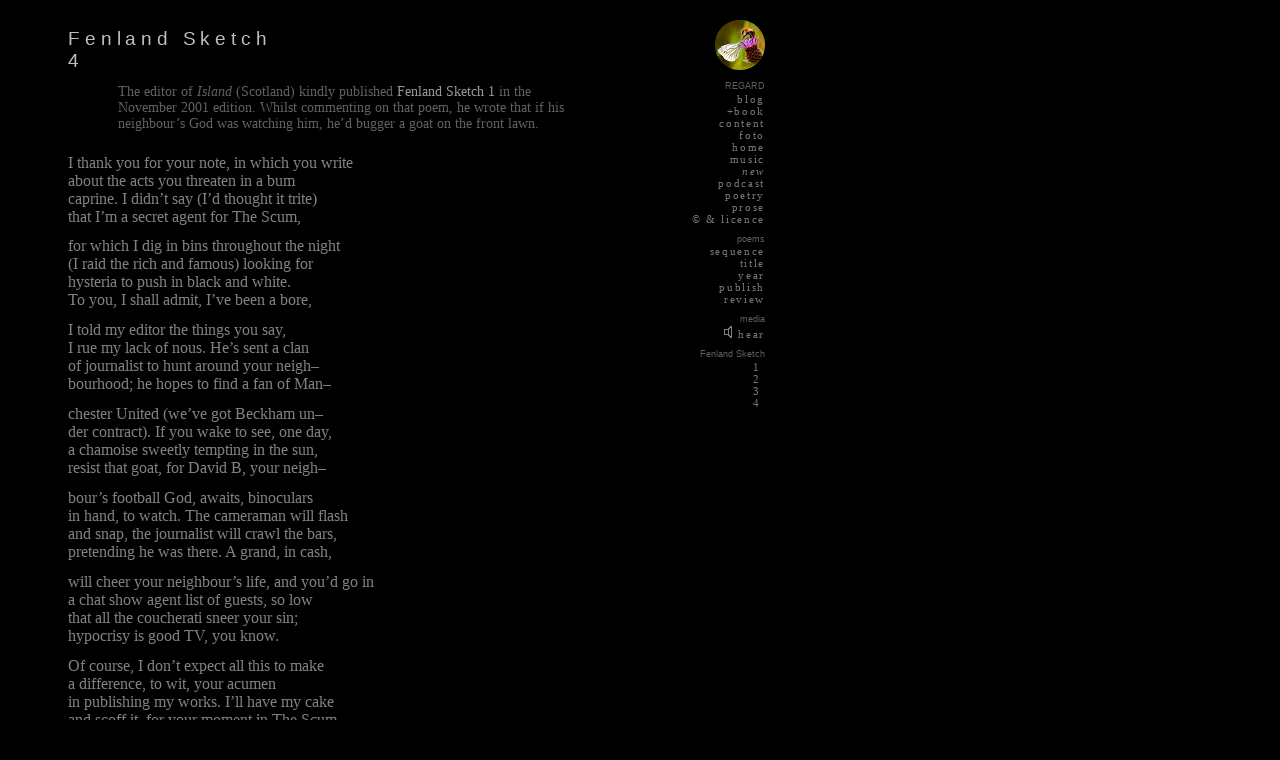

--- FILE ---
content_type: text/html
request_url: https://dylanharris.org/past/ae/2013/poetry/late90s/fs4.shtml
body_size: 4691
content:
<!-- arts & ego (c) 1978-2025 dylan harris -->
<!-- generated by Static Site Checker v0.2.24, https://dylanharris.org/ssc/, 2026-Jan-29 13:39:59 -->
<!DOCTYPE HTML PUBLIC "-//IETF//DTD HTML 4.01 Transitional//EN" "http://www.w3.org/TR/html40/loose.dtd">
<html><head>
<title>Fenland Sketch: 4</title>
<meta content="dylan harris" name=AUTHOR>
<meta content="(c) 1978-2026 dylan harris" name=copyright>
<meta content="dylan harris" name=Designer>
<meta content="text/html; charset=iso-8859-1" http-equiv=Content-Type>
<meta content="Dylan,Harris,arts,ego,poems,poetry,photos,photographs,music" name=Keywords>
<meta content="noindex,nofollow" name=robots>
<link href="/past/ae/2013/plumbing/songlight.css" rel="stylesheet" type="text/css">
</head>
<body>
<table><tbody>
<tr>
<td class="LHS poem">
<h1>Fenland Sketch<br>4</h1>
<p class="topnote">
The editor of <em>Island</em> (Scotland) kindly published
<a href="fen1.shtml">Fenland Sketch 1</a>
in the November 2001 edition.
Whilst commenting on that poem, he wrote that if his
neighbour&rsquo;s God was watching him, he&rsquo;d bugger a goat on the
front lawn.
</p>
<p>
I thank you for your note, in which you write<br>
about the acts you threaten in a bum<br>
caprine. I didn&rsquo;t say (I&rsquo;d thought it trite)<br>
that I&rsquo;m a secret agent for The Scum,
</p>
<p>
for which I dig in bins throughout the night<br>
(I raid the rich and famous) looking for<br>
hysteria to push in black and white.<br>
To you, I shall admit, I&rsquo;ve been a bore,
</p>
<p>
I told my editor the things you say,<br>
I rue my lack of nous. He&rsquo;s sent a clan<br>
of journalist to hunt around your neigh&ndash;<br>
bourhood; he hopes to find a fan of Man&ndash;
</p>
<p>
chester United (we&rsquo;ve got Beckham un&ndash;<br>
der contract). If you wake to see, one day,<br>
a chamoise sweetly tempting in the sun,<br>
resist that goat, for David B, your neigh&ndash;
</p>
<p>
bour&rsquo;s football God, awaits, binoculars<br>
in hand, to watch. The cameraman will flash<br>
and snap, the journalist will crawl the bars,<br>
pretending he was there. A grand, in cash,
</p>
<p>
will cheer your neighbour&rsquo;s life, and you&rsquo;d go in<br>
a chat show agent list of guests, so low<br>
that all the coucherati sneer your sin;<br>
hypocrisy is good TV, you know.
</p>
<p>
Of course, I don&rsquo;t expect all this to make<br>
a difference, to wit, your acumen<br>
in publishing my works. I&rsquo;ll have my cake<br>
and scoff it, for your moment in The Scum.
</p></td>
<td class="RHS">
<p class="navigate">
<a href="/past/ae/2013/index.shtml"><img alt="arts and egoo" height=50 src="/past/ae/2013/plumbing/logo.png"></a>
</p>
<h4 class="navigate">REGARD</h4>
<p class="navigate">
<a href="/past/ae/2013/and/c-nerd/index.shtml">blog</a><br>
<a href="/goodies/goodies/books.shtml">+book</a><br>
<a href="/past/ae/2013/and/and/map.shtml">content</a><br>
<a href="/past/ae/2013/foto/foto/cs.shtml">foto</a><br>
<a href="/past/ae/2013/index.shtml">home</a><br>
<a href="/past/ae/2013/music/flock/index.shtml">music</a><br>
<a href="/past/ae/2013/and/change/MMXIIIa.shtml"><em>new</em></a><br>
<a href="/past/ae/2013/and/seenheard/ah.shtml">podcast</a><br>
<a href="/past/ae/2013/poetry/poetry/index.shtml">poetry</a><br>
<a href="/past/ae/2013/prose/prose/index.shtml">prose</a><br>
<a href="/and/and/legal.shtml">&copy; &amp; licence</a>
</p>
<h4 class="navigate">poems</h4>
<p class="navigate">
<a href="/past/ae/2013/poetry/poetry/sequence.shtml">sequence</a><br>
<a href="/past/ae/2013/poetry/poetry/all.shtml">title</a><br>
<a href="/past/ae/2013/poetry/poetry/date.shtml">year</a><br>
<a href="/past/ae/2013/poetry/poetry/publish.shtml">publish</a><br>
<a href="/past/ae/2013/poetry/poetry/reviews.shtml">review</a>
</p>
<h4 class="navigate">media</h4>
<p class="navigate"> 
<a href="/poetry/late90s/fs4.mp3" type="audio/mpeg"><img alt="image: set" src="../poetry/set.gif"></a> 
<a href="/poetry/late90s/fs4.mp3" type="audio/mpeg">hear</a>
</p>
<h4 class="navigate">Fenland Sketch</h4>
<p class="navigate">
<a href="fen1.shtml">&nbsp;1&nbsp;</a><br>
<a href="fen2.shtml">&nbsp;2&nbsp;</a><br>
<a href="fen3.shtml">&nbsp;3&nbsp;</a><br>
<a href="fs4.shtml">&nbsp;4&nbsp;</a>
</p>
</td></tr></tbody></table>
<br><br><br><br>
<p class="footnote"><small>
<a href="/past/index.shtml">this&nbsp;archive</a> 
is&nbsp;hosted&nbsp;by
<a href="/index.shtml">arts&nbsp;&amp;&nbsp;ego</a>
<br>
<a href="/and/and/legal.shtml">&copy;&nbsp;1978&ndash;2026&nbsp;dylan&nbsp;harris</a>
</small></p>
</body></html>